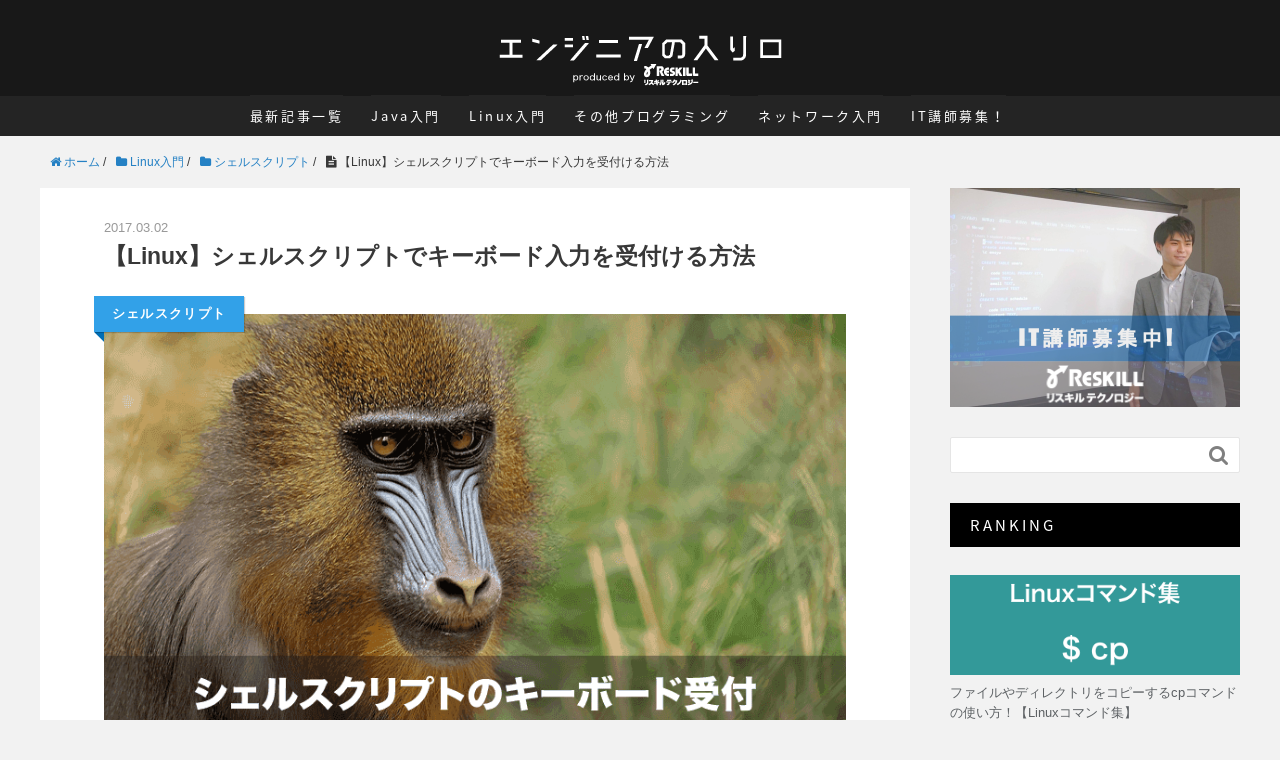

--- FILE ---
content_type: text/html; charset=UTF-8
request_url: https://eng-entrance.com/linux-shellscript-keyboard
body_size: 13936
content:
<!DOCTYPE HTML>
<html lang="ja">
<head prefix="og: http://ogp.me/ns# fb: http://ogp.me/ns/fb# article: http://ogp.me/ns/article#">
<meta charset="UTF-8">
<meta property="og:admins" content="1007014506032764">
<meta property="og:title" content="【Linux】シェルスクリプトでキーボード入力を受付ける方法">
<meta property="og:type" content="article">
<meta property="og:description" content="Linuxのシェルスクリプトでキーボードから入力を受け付ける必要があるときがある。 このページではその方法をサ [&amp;hellip;]">
<meta property="og:url" content="https://eng-entrance.com/linux-shellscript-keyboard">
<meta property="og:image" content="https://eng-entrance.com/wp-content/uploads/2016/09/shellscript-keyboard.png">
<meta property="og:locale" content="ja_JP">
<meta property="og:site_name" content="エンジニアの入り口">
<meta name="description" content="Linuxのシェルスクリプトでキーボードから入力を受け付ける必要があるときがある。 このページではその方法をサ [&hellip;]">
<meta name="keywords" content="キーボード入力 受付方">
<meta name="robots" content="index">
<meta name="twitter:card" content="summary">
<meta name="twitter:site" content="linuxacademy_go">
<meta name="viewport" content="width=device-width,initial-scale=1.0">
<title>【Linux】シェルスクリプトでキーボード入力を受付ける方法</title>
<link rel="dns-prefetch" href="//maxcdn.bootstrapcdn.com">
<link rel="dns-prefetch" href="//s.w.org">
<link rel="dns-prefetch" href="//maxcdn.bootstrapcdn.com/font-awesome/4.3.0/css/font-awesome.min.css?ver=5.2.21">
<link rel="dns-prefetch" href="//pagead2.googlesyndication.com">
<link href="https://plus.google.com/100730358193178581878" rel="publisher">
<link rel="alternate" type="application/rss+xml" title="エンジニアの入り口 &raquo; 【Linux】シェルスクリプトでキーボード入力を受付ける方法 のコメントのフィード" href="https://eng-entrance.com/linux-shellscript-keyboard/feed">
<link rel="alternate" type="application/json+oembed" href="https://eng-entrance.com/wp-json/oembed/1.0/embed?url=https%3A%2F%2Feng-entrance.com%2Flinux-shellscript-keyboard">
<link rel="alternate" type="text/xml+oembed" href="https://eng-entrance.com/wp-json/oembed/1.0/embed?url=https%3A%2F%2Feng-entrance.com%2Flinux-shellscript-keyboard&#038;format=xml">
<link rel="https://api.w.org/" href="https://eng-entrance.com/wp-json/">
<link rel="shortlink" href="https://eng-entrance.com/?p=2632">
<link rel="stylesheet" id="font-awesome-css" href="//maxcdn.bootstrapcdn.com/font-awesome/4.3.0/css/font-awesome.min.css?ver=5.2.21" type="text/css" media="all">
<link rel="stylesheet" type="text/css" href="https://eng-entrance.com/wp-content/cache/head-cleaner/css/862f32a206f3cef4363ebf2fd227b93e.css" media="all">
<link rel="stylesheet" id="crayon-css" href="https://eng-entrance.com/wp-content/plugins/crayon-syntax-highlighter/css/min/crayon.min.css?ver=_2.7.2_beta" type="text/css" media="all">
<link rel="stylesheet" id="crayon-theme-sublime-text-css" href="https://eng-entrance.com/wp-content/plugins/crayon-syntax-highlighter/themes/sublime-text/sublime-text.css?ver=_2.7.2_beta" type="text/css" media="all">
<link rel="stylesheet" id="crayon-theme-turnwall-css" href="https://eng-entrance.com/wp-content/plugins/crayon-syntax-highlighter/themes/turnwall/turnwall.css?ver=_2.7.2_beta" type="text/css" media="all">
<link rel="stylesheet" id="crayon-font-monaco-css" href="https://eng-entrance.com/wp-content/plugins/crayon-syntax-highlighter/fonts/monaco.css?ver=_2.7.2_beta" type="text/css" media="all">
<link rel="stylesheet" id="base-css-css" href="https://eng-entrance.com/wp-content/themes/xeory_base/base.css?ver=5.2.21" type="text/css" media="all">
<link rel="stylesheet" id="main-css-css" href="https://eng-entrance.com/wp-content/themes/xeory_base_child/style.css?ver=5.2.21" type="text/css" media="all">
<link rel="stylesheet" id="wp-block-library-css" href="https://eng-entrance.com/wp-includes/css/dist/block-library/style.min.css?ver=5.2.21" type="text/css" media="all">
<link rel="stylesheet" id="toc-screen-css" href="https://eng-entrance.com/wp-content/plugins/table-of-contents-plus/screen.min.css?ver=2106" type="text/css" media="all">
<script data-ad-client="ca-pub-3219185103854090" async src="https://pagead2.googlesyndication.com/pagead/js/adsbygoogle.js"></script>
<script type="text/javascript" src="https://eng-entrance.com/wp-content/cache/head-cleaner/js/0f0050766ad90313197b8bfa686a487f.js"></script>
<!--[if lt IE 9]><script src="https://oss.maxcdn.com/html5shiv/3.7.2/html5shiv.min.js"></script>
<![endif]-->

<!-- Google Tag Manager -->
<script>(function(w,d,s,l,i){w[l]=w[l]||[];w[l].push({'gtm.start':
new Date().getTime(),event:'gtm.js'});var f=d.getElementsByTagName(s)[0],
j=d.createElement(s),dl=l!='dataLayer'?'&l='+l:'';j.async=true;j.src=
'https://www.googletagmanager.com/gtm.js?id='+i+dl;f.parentNode.insertBefore(j,f);
})(window,document,'script','dataLayer','GTM-N5SWRDT6');</script>
<!-- End Google Tag Manager --><meta name="google-site-verification" content="dErAZuKWjO1KUvZFHBwOzgz5HlwPaOhfutfeHHtdIcI" /><script>
//ContactForm送信時にAnalyticsにデータを送る
document.addEventListener( 'wpcf7mailsent', function( event ) {
    ga('send', 'event', 'Contact Form', 'submit');
}, false );
</script>
	
	
<link rel="shortcut icon" href="https://eng-entrance.com/wp-content/themes/xeory_base/lib/images/icon.ico" type="image/x-icon" />
</head>

<body id="#top" class="post-template-default single single-post postid-2632 single-format-standard  default" itemschope="itemscope" itemtype="http://schema.org/WebPage">
<div class="wrapper">
<div class="fadeLayer"></div>


<header id="header" role="banner" itemscope="itemscope" itemtype="http://schema.org/WPHeader">
  <div class="wrap">
          <p id="logo" itemprop="headline">
        <a href="https://eng-entrance.com"><img src="https://eng-entrance.com/wp-content/uploads/2021/08/2021_header.png" alt="エンジニアの入り口" /></a>
      </p>


  </div>
</header>

<!-- start global nav  -->
<!---->
<nav id="gnav" role="navigation" itemscope="itemscope" itemtype="http://scheme.org/SiteNavigationElement">
  <div id="header-menu-tog"></div>
  <div class="wrap" id="gnav_menu">
  <ul id="gnav-ul" class="clearfix"><li class="articles"><a href="https://eng-entrance.com/articles">最新記事一覧</a></li>
<li class="java"><a href="https://eng-entrance.com/category/java">Java入門</a></li>
<li class="linux"><a href="https://eng-entrance.com/category/linux">Linux入門</a>
<ul class="sub-menu">
	<li class="linux"><a href="https://eng-entrance.com/category/linux">Linux入門</a></li>
	<li class="lpic"><a href="https://eng-entrance.com/category/lpic">LPIC・LinuC</a></li>
</ul>
</li>
<li><a href="#">その他プログラミング</a>
<ul class="sub-menu">
	<li class="programming"><a href="https://eng-entrance.com/category/programming">プログラミング入門</a></li>
	<li class="php"><a href="https://eng-entrance.com/category/php">PHP入門</a></li>
	<li class="ruby"><a href="https://eng-entrance.com/category/ruby">Ruby入門</a></li>
	<li class="javascript"><a href="https://eng-entrance.com/category/javascript">JavaScript入門</a></li>
	<li class="programmingschool"><a href="https://eng-entrance.com/category/programmingschool">プログラミングスクール</a></li>
	<li class="design"><a href="https://eng-entrance.com/category/design">Webデザイン</a></li>
</ul>
</li>
<li class="network"><a href="https://eng-entrance.com/category/network">ネットワーク入門</a>
<ul class="sub-menu">
	<li class="network"><a href="https://eng-entrance.com/category/network">ネットワーク入門</a></li>
	<li class="ccna"><a href="https://eng-entrance.com/category/ccna">CCNA</a></li>
</ul>
</li>
<li><a href="https://www.linuxacademy.ne.jp/instructor-recruitment">IT講師募集！</a></li>
</ul>    </div>
</nav>


<div id="content">

<div class="wrap">
  
    <ol class="breadcrumb clearfix"><li itemscope="itemscope" itemtype="http://data-vocabulary.org/Breadcrumb"><a href="https://eng-entrance.com" itemprop="url"><i class="fa fa-home"></i> <span itemprop="title">ホーム</span></a> / </li><li itemscope="itemscope" itemtype="http://data-vocabulary.org/Breadcrumb"><a href="https://eng-entrance.com/category/linux" itemprop="url"><i class="fa fa-folder"></i> <span itemprop="title">Linux入門</span></a> / </li><li itemscope="itemscope" itemtype="http://data-vocabulary.org/Breadcrumb"><a href="https://eng-entrance.com/category/linux/linux-shellscript" itemprop="url"><i class="fa fa-folder"></i> <span itemprop="title">シェルスクリプト</span></a> / </li><li><i class="fa fa-file-text"></i> 【Linux】シェルスクリプトでキーボード入力を受付ける方法</li></ol>  <div id="main" class="col-md-8" role="main" itemprop="mainContentOfPage" itemscope="itemscope" itemtype="http://schema.org/Blog">
    
    <div class="main-inner">
    
            
        <article id="post-2632" class="post-2632 post type-post status-publish format-standard has-post-thumbnail hentry category-linux-shellscript" itemscope="itemscope" itemtype="http://schema.org/BlogPosting">

      <header class="post-header">
        <div class="post-header-wrap">

	  <p class="post-date updated" itemprop="datePublished" datetime="2017.03.02">2017.03.02</p>
          <h1 class="post-title" itemprop="headline">【Linux】シェルスクリプトでキーボード入力を受付ける方法</h1>
          </ul>
        </div>
        <div class="post-thumbnail">
                    <img width="800" height="448" src="https://eng-entrance.com/wp-content/uploads/2016/09/shellscript-keyboard.png" class="attachment-full size-full wp-post-image" alt="シェルスクリプトのキーボード入力の受付方" srcset="https://eng-entrance.com/wp-content/uploads/2016/09/shellscript-keyboard.png 800w, https://eng-entrance.com/wp-content/uploads/2016/09/shellscript-keyboard-300x168.png 300w, https://eng-entrance.com/wp-content/uploads/2016/09/shellscript-keyboard-768x430.png 768w, https://eng-entrance.com/wp-content/uploads/2016/09/shellscript-keyboard-304x170.png 304w, https://eng-entrance.com/wp-content/uploads/2016/09/shellscript-keyboard-282x158.png 282w" sizes="(max-width: 800px) 100vw, 800px" />                    <div class="post-category tp linux-shellscript"><ul class="post-categories">
	<li><a href="https://eng-entrance.com/category/linux/linux-shellscript" rel="category tag">シェルスクリプト</a></li></ul></div>
        </div>
        <div class="post-header-meta">
            <!-- ソーシャルボタン -->
  <ul class="bzb-sns-btn ">
      <li class="bzb-facebook">
      <div class="fb-like"
        data-href="https://eng-entrance.com/linux-shellscript-keyboard"
        data-layout="button_count"
        data-action="like"
        data-show-faces="false"></div>
    </li>    <li class="bzb-googleplus">
      <div class="g-plusone" data-href="https%3A%2F%2Feng-entrance.com%2Flinux-shellscript-keyboard" ></div>
    </li>    <li class="bzb-hatena">
      <a href="http://b.hatena.ne.jp/entry/https%3A%2F%2Feng-entrance.com%2Flinux-shellscript-keyboard" class="hatena-bookmark-button" data-hatena-bookmark-title="【Linux】シェルスクリプトでキーボード入力を受付ける方法" data-hatena-bookmark-layout="standard" data-hatena-bookmark-lang="ja" title="このエントリーをはてなブックマークに追加"><img src="//b.hatena.ne.jp/images/entry-button/button-only@2x.png" alt="このエントリーをはてなブックマークに追加" width="20" height="20" style="border: none;" /></a><script type="text/javascript" src="//b.hatena.ne.jp/js/bookmark_button.js" charset="utf-8" async="async"></script>
    </li>    <li class="bzb-pocket">
      <a href="https://getpocket.com/save" class="pocket-btn" data-lang="ja" data-save-url="https%3A%2F%2Feng-entrance.com%2Flinux-shellscript-keyboard" data-pocket-count="horizontal" data-pocket-align="left" >Pocket</a><script type="text/javascript">!function(d,i){if(!d.getElementById(i)){var j=d.createElement("script");j.id=i;j.src="https://widgets.getpocket.com/v1/j/btn.js?v=1";var w=d.getElementById(i);d.body.appendChild(j);}}(document,"pocket-btn-js");</script>
    </li>
  </ul>
  <!-- /bzb-sns-btns -->        </div>
      </header>

      <section class="post-content" itemprop="text">
      
        <p>Linuxのシェルスクリプトでキーボードから入力を受け付ける必要があるときがある。</p>
<p>このページではその方法をサンプルのスクリプトともにご紹介した。参考にしてほしい。</p>
<p><span id="more-2632"></span></p>
<div id="toc_container" class="toc_white no_bullets"><p class="toc_title">目次</p><ul class="toc_list"><li><a href="#i"><span class="toc_number toc_depth_1">1</span> キーボードから入力を受け付ける</a><ul><li><a href="#i-2"><span class="toc_number toc_depth_2">1.1</span> キーボード入力を受け付けたいとき</a></li><li><a href="#i-3"><span class="toc_number toc_depth_2">1.2</span> 実際に使ってみよう</a></li><li><a href="#i-4"><span class="toc_number toc_depth_2">1.3</span> 複数の入力を受付ける</a></li><li><a href="#Bash"><span class="toc_number toc_depth_2">1.4</span> その他とBash固有オプション</a></li><li><a href="#-p"><span class="toc_number toc_depth_2">1.5</span> -pオプション実例</a></li><li><a href="#-t"><span class="toc_number toc_depth_2">1.6</span> -tオプション実例</a></li><li><a href="#i-5"><span class="toc_number toc_depth_2">1.7</span> とりあえず入力待ち</a></li></ul></li></ul></div>
<h2><span id="i">キーボードから入力を受け付ける</span></h2>
<h3><span id="i-2">キーボード入力を受け付けたいとき</span></h3>
<p>スクリプトを記述しているときにふと「ユーザのキーボードから入力を受付けてほしい」というときがあると思う。</p>
<p>例えば、ステージ環境から本番環境に移すときに、どの部分を移すかをキーボードで選択するなどだ。</p>
<p>その場合「read」を使用するとそれが実現できる。基本的にUnix Like Systemではコマンドは対話的でないほうが自動化において有利にはたらくことが多いが、実際にオペレートしてみると、「ここだけは一度確認をとらなければ」というシーン、もしくは単純に対話的であってほしい、ということもあるだろう。</p>
<p>そういった場合に、繰り返しの前や処理の分岐前などにユーザに確認や入力をもとめることができる。bashの場合タイムアウトなどの設定も可能となっている。</p>
<p>なおreadはシェルに内蔵されている「組み込みコマンド」である。そのため/usr/bin/の下にコマンドがあるわけではないので注意しよう。</p>
<h3><span id="i-3">実際に使ってみよう</span></h3>
<p>実際に試して見る。</p>
<h4>サンプルコード</h4>
<p><code>vi test-read.sh</code></p>
<p></p><!-- Crayon Syntax Highlighter v_2.7.2_beta -->

		<div id="crayon-697bce6bb9029201418878" class="crayon-syntax crayon-theme-sublime-text crayon-font-monaco crayon-os-mac print-yes notranslate" data-settings=" minimize scroll-mouseover" style=" margin-top: 12px; margin-bottom: 12px; font-size: 12px !important; line-height: 15px !important;">
		
			<div class="crayon-toolbar" data-settings=" mouseover overlay hide delay" style="font-size: 12px !important;height: 18px !important; line-height: 18px !important;"><span class="crayon-title"></span>
			<div class="crayon-tools" style="font-size: 12px !important;height: 18px !important; line-height: 18px !important;"><div class="crayon-button crayon-nums-button" title="Toggle Line Numbers"><div class="crayon-button-icon"></div></div><div class="crayon-button crayon-plain-button" title="Toggle Plain Code"><div class="crayon-button-icon"></div></div><div class="crayon-button crayon-wrap-button" title="Toggle Line Wrap"><div class="crayon-button-icon"></div></div><div class="crayon-button crayon-expand-button" title="Expand Code"><div class="crayon-button-icon"></div></div><div class="crayon-button crayon-copy-button" title="Copy"><div class="crayon-button-icon"></div></div><div class="crayon-button crayon-popup-button" title="Open Code In New Window"><div class="crayon-button-icon"></div></div><span class="crayon-language">Shell</span></div></div>
			<div class="crayon-info" style="min-height: 16.8px !important; line-height: 16.8px !important;"></div>
			<div class="crayon-plain-wrap"><textarea wrap="soft" class="crayon-plain print-no" data-settings="dblclick" readonly style="-moz-tab-size:4; -o-tab-size:4; -webkit-tab-size:4; tab-size:4; font-size: 12px !important; line-height: 15px !important;">
#!/usr/bin/bash
#プロンプトをechoを使って表示
echo -n INPUT_STR: 
#入力を受付、その入力を「str」に代入
read str 
#結果を表示
echo $str</textarea></div>
			<div class="crayon-main" style="">
				<table class="crayon-table">
					<tr class="crayon-row">
				<td class="crayon-nums " data-settings="show">
					<div class="crayon-nums-content" style="font-size: 12px !important; line-height: 15px !important;"><div class="crayon-num" data-line="crayon-697bce6bb9029201418878-1">1</div><div class="crayon-num crayon-striped-num" data-line="crayon-697bce6bb9029201418878-2">2</div><div class="crayon-num" data-line="crayon-697bce6bb9029201418878-3">3</div><div class="crayon-num crayon-striped-num" data-line="crayon-697bce6bb9029201418878-4">4</div><div class="crayon-num" data-line="crayon-697bce6bb9029201418878-5">5</div><div class="crayon-num crayon-striped-num" data-line="crayon-697bce6bb9029201418878-6">6</div><div class="crayon-num" data-line="crayon-697bce6bb9029201418878-7">7</div></div>
				</td>
						<td class="crayon-code"><div class="crayon-pre" style="font-size: 12px !important; line-height: 15px !important; -moz-tab-size:4; -o-tab-size:4; -webkit-tab-size:4; tab-size:4;"><div class="crayon-line" id="crayon-697bce6bb9029201418878-1"><span class="crayon-p">#!/usr/bin/bash</span></div><div class="crayon-line crayon-striped-line" id="crayon-697bce6bb9029201418878-2"><span class="crayon-c">#プロンプトをechoを使って表示</span></div><div class="crayon-line" id="crayon-697bce6bb9029201418878-3"><span class="crayon-r">echo</span><span class="crayon-h"> </span><span class="crayon-o">-</span><span class="crayon-i">n</span><span class="crayon-h"> </span><span class="crayon-v">INPUT_STR</span><span class="crayon-o">:</span><span class="crayon-h"> </span></div><div class="crayon-line crayon-striped-line" id="crayon-697bce6bb9029201418878-4"><span class="crayon-c">#入力を受付、その入力を「str」に代入</span></div><div class="crayon-line" id="crayon-697bce6bb9029201418878-5"><span class="crayon-r">read</span><span class="crayon-h"> </span><span class="crayon-v">str</span><span class="crayon-h"> </span></div><div class="crayon-line crayon-striped-line" id="crayon-697bce6bb9029201418878-6"><span class="crayon-c">#結果を表示</span></div><div class="crayon-line" id="crayon-697bce6bb9029201418878-7"><span class="crayon-r">echo</span><span class="crayon-h"> </span><span class="crayon-v">$str</span></div></div></td>
					</tr>
				</table>
			</div>
		</div>
<!-- [Format Time: 0.0002 seconds] -->
<p></p>
<h4>出力結果</h4>
<p></p><!-- Crayon Syntax Highlighter v_2.7.2_beta -->

		<div id="crayon-697bce6bb9031646973404" class="crayon-syntax crayon-theme-turnwall crayon-font-monaco crayon-os-mac print-yes notranslate" data-settings=" minimize scroll-mouseover" style=" margin-top: 12px; margin-bottom: 12px; font-size: 12px !important; line-height: 15px !important;">
		
			<div class="crayon-toolbar" data-settings=" mouseover overlay hide delay" style="font-size: 12px !important;height: 18px !important; line-height: 18px !important;"><span class="crayon-title"></span>
			<div class="crayon-tools" style="font-size: 12px !important;height: 18px !important; line-height: 18px !important;"><div class="crayon-button crayon-nums-button" title="Toggle Line Numbers"><div class="crayon-button-icon"></div></div><div class="crayon-button crayon-plain-button" title="Toggle Plain Code"><div class="crayon-button-icon"></div></div><div class="crayon-button crayon-wrap-button" title="Toggle Line Wrap"><div class="crayon-button-icon"></div></div><div class="crayon-button crayon-expand-button" title="Expand Code"><div class="crayon-button-icon"></div></div><div class="crayon-button crayon-copy-button" title="Copy"><div class="crayon-button-icon"></div></div><div class="crayon-button crayon-popup-button" title="Open Code In New Window"><div class="crayon-button-icon"></div></div></div></div>
			<div class="crayon-info" style="min-height: 16.8px !important; line-height: 16.8px !important;"></div>
			<div class="crayon-plain-wrap"><textarea wrap="soft" class="crayon-plain print-no" data-settings="dblclick" readonly style="-moz-tab-size:4; -o-tab-size:4; -webkit-tab-size:4; tab-size:4; font-size: 12px !important; line-height: 15px !important;">
INPUT_STR:abcd
abcd</textarea></div>
			<div class="crayon-main" style="">
				<table class="crayon-table">
					<tr class="crayon-row">
				<td class="crayon-nums " data-settings="show">
					<div class="crayon-nums-content" style="font-size: 12px !important; line-height: 15px !important;"><div class="crayon-num" data-line="crayon-697bce6bb9031646973404-1">1</div><div class="crayon-num crayon-striped-num" data-line="crayon-697bce6bb9031646973404-2">2</div></div>
				</td>
						<td class="crayon-code"><div class="crayon-pre" style="font-size: 12px !important; line-height: 15px !important; -moz-tab-size:4; -o-tab-size:4; -webkit-tab-size:4; tab-size:4;"><div class="crayon-line" id="crayon-697bce6bb9031646973404-1">INPUT_STR:abcd</div><div class="crayon-line crayon-striped-line" id="crayon-697bce6bb9031646973404-2">abcd</div></div></td>
					</tr>
				</table>
			</div>
		</div>
<!-- [Format Time: 0.0000 seconds] -->
<p></p>
<p><img class="border wp-image-2635 size-full alignleft" src="https://eng-entrance.com/wp-content/uploads/2016/09/test-read.png" alt="test read" width="1024" height="192" srcset="https://eng-entrance.com/wp-content/uploads/2016/09/test-read.png 1024w, https://eng-entrance.com/wp-content/uploads/2016/09/test-read-300x56.png 300w, https://eng-entrance.com/wp-content/uploads/2016/09/test-read-768x144.png 768w, https://eng-entrance.com/wp-content/uploads/2016/09/test-read-304x57.png 304w, https://eng-entrance.com/wp-content/uploads/2016/09/test-read-282x53.png 282w" sizes="(max-width: 1024px) 100vw, 1024px" />極限までシンプルにした例となったが、これで標準入力から入力を受取、変数へ代入することができるようになった。これから先変数を自由に扱い処理してゆくことになる。</p>
<p>まだ説明していない変数というものがあるが、今は「str」が変数という器で先頭に「$」がつくと参照できるという認識で問題ない。</p>
<h3><span id="i-4">複数の入力を受付ける</span></h3>
<p>また複数の変数を同時に受け取ることも可能となっている。</p>
<p><code>サンプルコード</code></p>
<p><code>vi test-read-ver2.sh</code></p>
<p></p><!-- Crayon Syntax Highlighter v_2.7.2_beta -->

		<div id="crayon-697bce6bb9033022376343" class="crayon-syntax crayon-theme-sublime-text crayon-font-monaco crayon-os-mac print-yes notranslate" data-settings=" minimize scroll-mouseover" style=" margin-top: 12px; margin-bottom: 12px; font-size: 12px !important; line-height: 15px !important;">
		
			<div class="crayon-toolbar" data-settings=" mouseover overlay hide delay" style="font-size: 12px !important;height: 18px !important; line-height: 18px !important;"><span class="crayon-title"></span>
			<div class="crayon-tools" style="font-size: 12px !important;height: 18px !important; line-height: 18px !important;"><div class="crayon-button crayon-nums-button" title="Toggle Line Numbers"><div class="crayon-button-icon"></div></div><div class="crayon-button crayon-plain-button" title="Toggle Plain Code"><div class="crayon-button-icon"></div></div><div class="crayon-button crayon-wrap-button" title="Toggle Line Wrap"><div class="crayon-button-icon"></div></div><div class="crayon-button crayon-expand-button" title="Expand Code"><div class="crayon-button-icon"></div></div><div class="crayon-button crayon-copy-button" title="Copy"><div class="crayon-button-icon"></div></div><div class="crayon-button crayon-popup-button" title="Open Code In New Window"><div class="crayon-button-icon"></div></div><span class="crayon-language">Shell</span></div></div>
			<div class="crayon-info" style="min-height: 16.8px !important; line-height: 16.8px !important;"></div>
			<div class="crayon-plain-wrap"><textarea wrap="soft" class="crayon-plain print-no" data-settings="dblclick" readonly style="-moz-tab-size:4; -o-tab-size:4; -webkit-tab-size:4; tab-size:4; font-size: 12px !important; line-height: 15px !important;">
#!/usr/bin/bash
echo -n INPUT_STR: 
#一度に複数の変数へ入力、スペースで区切る
read str1 str2 str3 
#結果を表示する。
echo $str1 $str2 $str3</textarea></div>
			<div class="crayon-main" style="">
				<table class="crayon-table">
					<tr class="crayon-row">
				<td class="crayon-nums " data-settings="show">
					<div class="crayon-nums-content" style="font-size: 12px !important; line-height: 15px !important;"><div class="crayon-num" data-line="crayon-697bce6bb9033022376343-1">1</div><div class="crayon-num crayon-striped-num" data-line="crayon-697bce6bb9033022376343-2">2</div><div class="crayon-num" data-line="crayon-697bce6bb9033022376343-3">3</div><div class="crayon-num crayon-striped-num" data-line="crayon-697bce6bb9033022376343-4">4</div><div class="crayon-num" data-line="crayon-697bce6bb9033022376343-5">5</div><div class="crayon-num crayon-striped-num" data-line="crayon-697bce6bb9033022376343-6">6</div></div>
				</td>
						<td class="crayon-code"><div class="crayon-pre" style="font-size: 12px !important; line-height: 15px !important; -moz-tab-size:4; -o-tab-size:4; -webkit-tab-size:4; tab-size:4;"><div class="crayon-line" id="crayon-697bce6bb9033022376343-1"><span class="crayon-p">#!/usr/bin/bash</span></div><div class="crayon-line crayon-striped-line" id="crayon-697bce6bb9033022376343-2"><span class="crayon-r">echo</span><span class="crayon-h"> </span><span class="crayon-o">-</span><span class="crayon-i">n</span><span class="crayon-h"> </span><span class="crayon-v">INPUT_STR</span><span class="crayon-o">:</span><span class="crayon-h"> </span></div><div class="crayon-line" id="crayon-697bce6bb9033022376343-3"><span class="crayon-c">#一度に複数の変数へ入力、スペースで区切る</span></div><div class="crayon-line crayon-striped-line" id="crayon-697bce6bb9033022376343-4"><span class="crayon-r">read</span><span class="crayon-h"> </span><span class="crayon-e">str1 </span><span class="crayon-e">str2 </span><span class="crayon-v">str3</span><span class="crayon-h"> </span></div><div class="crayon-line" id="crayon-697bce6bb9033022376343-5"><span class="crayon-c">#結果を表示する。</span></div><div class="crayon-line crayon-striped-line" id="crayon-697bce6bb9033022376343-6"><span class="crayon-r">echo</span><span class="crayon-h"> </span><span class="crayon-v">$str1</span><span class="crayon-h"> </span><span class="crayon-v">$str2</span><span class="crayon-h"> </span><span class="crayon-v">$str3</span></div></div></td>
					</tr>
				</table>
			</div>
		</div>
<!-- [Format Time: 0.0002 seconds] -->
<p></p>
<h4>出力結果</h4>
<p><img class="border alignnone wp-image-2637 size-full" src="https://eng-entrance.com/wp-content/uploads/2016/09/test-read-ver2-1.png" alt="test read-ver2" width="1024" height="197" srcset="https://eng-entrance.com/wp-content/uploads/2016/09/test-read-ver2-1.png 1024w, https://eng-entrance.com/wp-content/uploads/2016/09/test-read-ver2-1-300x58.png 300w, https://eng-entrance.com/wp-content/uploads/2016/09/test-read-ver2-1-768x148.png 768w, https://eng-entrance.com/wp-content/uploads/2016/09/test-read-ver2-1-304x58.png 304w, https://eng-entrance.com/wp-content/uploads/2016/09/test-read-ver2-1-282x54.png 282w" sizes="(max-width: 1024px) 100vw, 1024px" /></p>
<h3><span id="Bash">その他とBash固有オプション</span></h3>
<p>その他readはwhileと組み合わせて使用することが多い、このwhileは繰り返しの制御文でreadと組み合わせると一行ずつファイルの内容を読み込むことができる。</p>
<p>このとき「\」（バックスラッシュ）は特殊文字として扱われるため処理がうまくいかないときがある「\」を無視したい場合「-r」オプションを使用することで「\」も通常の文字列として処理される。</p>
<p>ほかにもBash固有のオプションとして幾つかオプションが存在している</p>
<ul>
<li>-p プロンプトを表示する</li>
<li>-t タイムアウトを設定する。</li>
</ul>
<h3><span id="-p">-pオプション実例</span></h3>
<p>「-p」オプションを指定することにより、事前にechoコマンドをはさむ必要がなくなる。</p>
<h4>サンプルコード</h4>
<p><code>vi test-read-ver3.sh</code></p>
<p></p><!-- Crayon Syntax Highlighter v_2.7.2_beta -->

		<div id="crayon-697bce6bb9035506232790" class="crayon-syntax crayon-theme-sublime-text crayon-font-monaco crayon-os-mac print-yes notranslate" data-settings=" minimize scroll-mouseover" style=" margin-top: 12px; margin-bottom: 12px; font-size: 12px !important; line-height: 15px !important;">
		
			<div class="crayon-toolbar" data-settings=" mouseover overlay hide delay" style="font-size: 12px !important;height: 18px !important; line-height: 18px !important;"><span class="crayon-title"></span>
			<div class="crayon-tools" style="font-size: 12px !important;height: 18px !important; line-height: 18px !important;"><div class="crayon-button crayon-nums-button" title="Toggle Line Numbers"><div class="crayon-button-icon"></div></div><div class="crayon-button crayon-plain-button" title="Toggle Plain Code"><div class="crayon-button-icon"></div></div><div class="crayon-button crayon-wrap-button" title="Toggle Line Wrap"><div class="crayon-button-icon"></div></div><div class="crayon-button crayon-expand-button" title="Expand Code"><div class="crayon-button-icon"></div></div><div class="crayon-button crayon-copy-button" title="Copy"><div class="crayon-button-icon"></div></div><div class="crayon-button crayon-popup-button" title="Open Code In New Window"><div class="crayon-button-icon"></div></div></div></div>
			<div class="crayon-info" style="min-height: 16.8px !important; line-height: 16.8px !important;"></div>
			<div class="crayon-plain-wrap"><textarea wrap="soft" class="crayon-plain print-no" data-settings="dblclick" readonly style="-moz-tab-size:4; -o-tab-size:4; -webkit-tab-size:4; tab-size:4; font-size: 12px !important; line-height: 15px !important;">
#!/usr/bin/bash
# -pでプロンプトを表示してくれる
read -p "INPUT:" str1 str2 str3 
echo $str1 $str2 $str3</textarea></div>
			<div class="crayon-main" style="">
				<table class="crayon-table">
					<tr class="crayon-row">
				<td class="crayon-nums " data-settings="show">
					<div class="crayon-nums-content" style="font-size: 12px !important; line-height: 15px !important;"><div class="crayon-num" data-line="crayon-697bce6bb9035506232790-1">1</div><div class="crayon-num crayon-striped-num" data-line="crayon-697bce6bb9035506232790-2">2</div><div class="crayon-num" data-line="crayon-697bce6bb9035506232790-3">3</div><div class="crayon-num crayon-striped-num" data-line="crayon-697bce6bb9035506232790-4">4</div></div>
				</td>
						<td class="crayon-code"><div class="crayon-pre" style="font-size: 12px !important; line-height: 15px !important; -moz-tab-size:4; -o-tab-size:4; -webkit-tab-size:4; tab-size:4;"><div class="crayon-line" id="crayon-697bce6bb9035506232790-1"><span class="crayon-p">#!/usr/bin/bash</span></div><div class="crayon-line crayon-striped-line" id="crayon-697bce6bb9035506232790-2"><span class="crayon-p"># -pでプロンプトを表示してくれる</span></div><div class="crayon-line" id="crayon-697bce6bb9035506232790-3"><span class="crayon-v">read</span><span class="crayon-h"> </span><span class="crayon-o">-</span><span class="crayon-i">p</span><span class="crayon-h"> </span><span class="crayon-s">"INPUT:"</span><span class="crayon-h"> </span><span class="crayon-e">str1 </span><span class="crayon-e">str2 </span><span class="crayon-e">str3 </span></div><div class="crayon-line crayon-striped-line" id="crayon-697bce6bb9035506232790-4"><span class="crayon-i">echo</span><span class="crayon-h"> </span><span class="crayon-sy">$</span><span class="crayon-i">str1</span><span class="crayon-h"> </span><span class="crayon-sy">$</span><span class="crayon-i">str2</span><span class="crayon-h"> </span><span class="crayon-sy">$</span><span class="crayon-v">str3</span></div></div></td>
					</tr>
				</table>
			</div>
		</div>
<!-- [Format Time: 0.0002 seconds] -->
<p></p>
<h4>出力結果</h4>
<p><img class="border wp-image-2636 size-full alignnone" src="https://eng-entrance.com/wp-content/uploads/2016/09/test-read-ver3.png" alt="test read-ver3" width="1024" height="199" srcset="https://eng-entrance.com/wp-content/uploads/2016/09/test-read-ver3.png 1024w, https://eng-entrance.com/wp-content/uploads/2016/09/test-read-ver3-300x58.png 300w, https://eng-entrance.com/wp-content/uploads/2016/09/test-read-ver3-768x149.png 768w, https://eng-entrance.com/wp-content/uploads/2016/09/test-read-ver3-304x59.png 304w, https://eng-entrance.com/wp-content/uploads/2016/09/test-read-ver3-282x55.png 282w" sizes="(max-width: 1024px) 100vw, 1024px" /></p>
<h3><span id="-t">-tオプション実例</span></h3>
<p>「-t」 オプションでタイムアウトを指定すると指定した時間だけ入力を受け付けてくれる。</p>
<h4>サンプルコード</h4>
<p><code>vi test-read-ver4.sh</code></p>
<p></p><!-- Crayon Syntax Highlighter v_2.7.2_beta -->

		<div id="crayon-697bce6bb9037562155504" class="crayon-syntax crayon-theme-sublime-text crayon-font-monaco crayon-os-mac print-yes notranslate" data-settings=" minimize scroll-mouseover" style=" margin-top: 12px; margin-bottom: 12px; font-size: 12px !important; line-height: 15px !important;">
		
			<div class="crayon-toolbar" data-settings=" mouseover overlay hide delay" style="font-size: 12px !important;height: 18px !important; line-height: 18px !important;"><span class="crayon-title"></span>
			<div class="crayon-tools" style="font-size: 12px !important;height: 18px !important; line-height: 18px !important;"><div class="crayon-button crayon-nums-button" title="Toggle Line Numbers"><div class="crayon-button-icon"></div></div><div class="crayon-button crayon-plain-button" title="Toggle Plain Code"><div class="crayon-button-icon"></div></div><div class="crayon-button crayon-wrap-button" title="Toggle Line Wrap"><div class="crayon-button-icon"></div></div><div class="crayon-button crayon-expand-button" title="Expand Code"><div class="crayon-button-icon"></div></div><div class="crayon-button crayon-copy-button" title="Copy"><div class="crayon-button-icon"></div></div><div class="crayon-button crayon-popup-button" title="Open Code In New Window"><div class="crayon-button-icon"></div></div><span class="crayon-language">Shell</span></div></div>
			<div class="crayon-info" style="min-height: 16.8px !important; line-height: 16.8px !important;"></div>
			<div class="crayon-plain-wrap"><textarea wrap="soft" class="crayon-plain print-no" data-settings="dblclick" readonly style="-moz-tab-size:4; -o-tab-size:4; -webkit-tab-size:4; tab-size:4; font-size: 12px !important; line-height: 15px !important;">
#!/usr/bin/bash
#10秒間入力を受付ける。
read -t 10 -p "INPUT:" str1 str2 str3 
echo $str1 $str2 $str3</textarea></div>
			<div class="crayon-main" style="">
				<table class="crayon-table">
					<tr class="crayon-row">
				<td class="crayon-nums " data-settings="show">
					<div class="crayon-nums-content" style="font-size: 12px !important; line-height: 15px !important;"><div class="crayon-num" data-line="crayon-697bce6bb9037562155504-1">1</div><div class="crayon-num crayon-striped-num" data-line="crayon-697bce6bb9037562155504-2">2</div><div class="crayon-num" data-line="crayon-697bce6bb9037562155504-3">3</div><div class="crayon-num crayon-striped-num" data-line="crayon-697bce6bb9037562155504-4">4</div></div>
				</td>
						<td class="crayon-code"><div class="crayon-pre" style="font-size: 12px !important; line-height: 15px !important; -moz-tab-size:4; -o-tab-size:4; -webkit-tab-size:4; tab-size:4;"><div class="crayon-line" id="crayon-697bce6bb9037562155504-1"><span class="crayon-p">#!/usr/bin/bash</span></div><div class="crayon-line crayon-striped-line" id="crayon-697bce6bb9037562155504-2"><span class="crayon-c">#10秒間入力を受付ける。</span></div><div class="crayon-line" id="crayon-697bce6bb9037562155504-3"><span class="crayon-r">read</span><span class="crayon-h"> </span><span class="crayon-o">-</span><span class="crayon-i">t</span><span class="crayon-h"> </span><span class="crayon-cn">10</span><span class="crayon-h"> </span><span class="crayon-o">-</span><span class="crayon-i">p</span><span class="crayon-h"> </span><span class="crayon-s">"INPUT:"</span><span class="crayon-h"> </span><span class="crayon-e">str1 </span><span class="crayon-e">str2 </span><span class="crayon-e">str3 </span></div><div class="crayon-line crayon-striped-line" id="crayon-697bce6bb9037562155504-4"><span class="crayon-r">echo</span><span class="crayon-h"> </span><span class="crayon-v">$str1</span><span class="crayon-h"> </span><span class="crayon-v">$str2</span><span class="crayon-h"> </span><span class="crayon-v">$str3</span></div></div></td>
					</tr>
				</table>
			</div>
		</div>
<!-- [Format Time: 0.0002 seconds] -->
<p></p>
<h4>出力結果</h4>
<p></p><!-- Crayon Syntax Highlighter v_2.7.2_beta -->

		<div id="crayon-697bce6bb9039655206432" class="crayon-syntax crayon-theme-turnwall crayon-font-monaco crayon-os-mac print-yes notranslate" data-settings=" minimize scroll-mouseover" style=" margin-top: 12px; margin-bottom: 12px; font-size: 12px !important; line-height: 15px !important;">
		
			<div class="crayon-toolbar" data-settings=" mouseover overlay hide delay" style="font-size: 12px !important;height: 18px !important; line-height: 18px !important;"><span class="crayon-title"></span>
			<div class="crayon-tools" style="font-size: 12px !important;height: 18px !important; line-height: 18px !important;"><div class="crayon-button crayon-nums-button" title="Toggle Line Numbers"><div class="crayon-button-icon"></div></div><div class="crayon-button crayon-plain-button" title="Toggle Plain Code"><div class="crayon-button-icon"></div></div><div class="crayon-button crayon-wrap-button" title="Toggle Line Wrap"><div class="crayon-button-icon"></div></div><div class="crayon-button crayon-expand-button" title="Expand Code"><div class="crayon-button-icon"></div></div><div class="crayon-button crayon-copy-button" title="Copy"><div class="crayon-button-icon"></div></div><div class="crayon-button crayon-popup-button" title="Open Code In New Window"><div class="crayon-button-icon"></div></div></div></div>
			<div class="crayon-info" style="min-height: 16.8px !important; line-height: 16.8px !important;"></div>
			<div class="crayon-plain-wrap"><textarea wrap="soft" class="crayon-plain print-no" data-settings="dblclick" readonly style="-moz-tab-size:4; -o-tab-size:4; -webkit-tab-size:4; tab-size:4; font-size: 12px !important; line-height: 15px !important;">
INPUT: aaa bbb ccc
aaa bbb ccc</textarea></div>
			<div class="crayon-main" style="">
				<table class="crayon-table">
					<tr class="crayon-row">
				<td class="crayon-nums " data-settings="show">
					<div class="crayon-nums-content" style="font-size: 12px !important; line-height: 15px !important;"><div class="crayon-num" data-line="crayon-697bce6bb9039655206432-1">1</div><div class="crayon-num crayon-striped-num" data-line="crayon-697bce6bb9039655206432-2">2</div></div>
				</td>
						<td class="crayon-code"><div class="crayon-pre" style="font-size: 12px !important; line-height: 15px !important; -moz-tab-size:4; -o-tab-size:4; -webkit-tab-size:4; tab-size:4;"><div class="crayon-line" id="crayon-697bce6bb9039655206432-1">INPUT: aaa bbb ccc</div><div class="crayon-line crayon-striped-line" id="crayon-697bce6bb9039655206432-2">aaa bbb ccc</div></div></td>
					</tr>
				</table>
			</div>
		</div>
<!-- [Format Time: 0.0000 seconds] -->
<p></p>
<p><img class="border alignnone wp-image-2640 size-full" src="https://eng-entrance.com/wp-content/uploads/2016/09/test-read-ver4.png" alt="test-read-ver4" width="1024" height="233" srcset="https://eng-entrance.com/wp-content/uploads/2016/09/test-read-ver4.png 1024w, https://eng-entrance.com/wp-content/uploads/2016/09/test-read-ver4-300x68.png 300w, https://eng-entrance.com/wp-content/uploads/2016/09/test-read-ver4-768x175.png 768w, https://eng-entrance.com/wp-content/uploads/2016/09/test-read-ver4-304x69.png 304w, https://eng-entrance.com/wp-content/uploads/2016/09/test-read-ver4-282x64.png 282w" sizes="(max-width: 1024px) 100vw, 1024px" /></p>
<p>10秒間の間入力を受け付けてくれる、何も入力されなかった場合、そのままプロンプトが返ってくる。</p>
<h3><span id="i-5">とりあえず入力待ち</span></h3>
<p>またreadはとりあえず処理をとめてEnter入力待ちをしたいときも有用である。</p>
<h4>サンプルコード</h4>
<p><code>vi test-read-ver5.sh</code></p>
<p></p><!-- Crayon Syntax Highlighter v_2.7.2_beta -->

		<div id="crayon-697bce6bb903b134098092" class="crayon-syntax crayon-theme-sublime-text crayon-font-monaco crayon-os-mac print-yes notranslate" data-settings=" minimize scroll-mouseover" style=" margin-top: 12px; margin-bottom: 12px; font-size: 12px !important; line-height: 15px !important;">
		
			<div class="crayon-toolbar" data-settings=" mouseover overlay hide delay" style="font-size: 12px !important;height: 18px !important; line-height: 18px !important;"><span class="crayon-title"></span>
			<div class="crayon-tools" style="font-size: 12px !important;height: 18px !important; line-height: 18px !important;"><div class="crayon-button crayon-nums-button" title="Toggle Line Numbers"><div class="crayon-button-icon"></div></div><div class="crayon-button crayon-plain-button" title="Toggle Plain Code"><div class="crayon-button-icon"></div></div><div class="crayon-button crayon-wrap-button" title="Toggle Line Wrap"><div class="crayon-button-icon"></div></div><div class="crayon-button crayon-expand-button" title="Expand Code"><div class="crayon-button-icon"></div></div><div class="crayon-button crayon-copy-button" title="Copy"><div class="crayon-button-icon"></div></div><div class="crayon-button crayon-popup-button" title="Open Code In New Window"><div class="crayon-button-icon"></div></div><span class="crayon-language">Shell</span></div></div>
			<div class="crayon-info" style="min-height: 16.8px !important; line-height: 16.8px !important;"></div>
			<div class="crayon-plain-wrap"><textarea wrap="soft" class="crayon-plain print-no" data-settings="dblclick" readonly style="-moz-tab-size:4; -o-tab-size:4; -webkit-tab-size:4; tab-size:4; font-size: 12px !important; line-height: 15px !important;">
#!/usr/bin/bash
read -p "入力待ち Enterを押してください&gt;"
echo enter1
read -p "入力待ち Enterを押してください&gt;"
echo enter2
read -p "入力待ち Enterを押してください&gt;"
echo enter3</textarea></div>
			<div class="crayon-main" style="">
				<table class="crayon-table">
					<tr class="crayon-row">
				<td class="crayon-nums " data-settings="show">
					<div class="crayon-nums-content" style="font-size: 12px !important; line-height: 15px !important;"><div class="crayon-num" data-line="crayon-697bce6bb903b134098092-1">1</div><div class="crayon-num crayon-striped-num" data-line="crayon-697bce6bb903b134098092-2">2</div><div class="crayon-num" data-line="crayon-697bce6bb903b134098092-3">3</div><div class="crayon-num crayon-striped-num" data-line="crayon-697bce6bb903b134098092-4">4</div><div class="crayon-num" data-line="crayon-697bce6bb903b134098092-5">5</div><div class="crayon-num crayon-striped-num" data-line="crayon-697bce6bb903b134098092-6">6</div><div class="crayon-num" data-line="crayon-697bce6bb903b134098092-7">7</div></div>
				</td>
						<td class="crayon-code"><div class="crayon-pre" style="font-size: 12px !important; line-height: 15px !important; -moz-tab-size:4; -o-tab-size:4; -webkit-tab-size:4; tab-size:4;"><div class="crayon-line" id="crayon-697bce6bb903b134098092-1"><span class="crayon-p">#!/usr/bin/bash</span></div><div class="crayon-line crayon-striped-line" id="crayon-697bce6bb903b134098092-2"><span class="crayon-r">read</span><span class="crayon-h"> </span><span class="crayon-o">-</span><span class="crayon-i">p</span><span class="crayon-h"> </span><span class="crayon-s">"入力待ち Enterを押してください&gt;"</span></div><div class="crayon-line" id="crayon-697bce6bb903b134098092-3"><span class="crayon-r">echo</span><span class="crayon-h"> </span><span class="crayon-e">enter1</span></div><div class="crayon-line crayon-striped-line" id="crayon-697bce6bb903b134098092-4"><span class="crayon-r">read</span><span class="crayon-h"> </span><span class="crayon-o">-</span><span class="crayon-i">p</span><span class="crayon-h"> </span><span class="crayon-s">"入力待ち Enterを押してください&gt;"</span></div><div class="crayon-line" id="crayon-697bce6bb903b134098092-5"><span class="crayon-r">echo</span><span class="crayon-h"> </span><span class="crayon-e">enter2</span></div><div class="crayon-line crayon-striped-line" id="crayon-697bce6bb903b134098092-6"><span class="crayon-r">read</span><span class="crayon-h"> </span><span class="crayon-o">-</span><span class="crayon-i">p</span><span class="crayon-h"> </span><span class="crayon-s">"入力待ち Enterを押してください&gt;"</span></div><div class="crayon-line" id="crayon-697bce6bb903b134098092-7"><span class="crayon-r">echo</span><span class="crayon-h"> </span><span class="crayon-v">enter3</span></div></div></td>
					</tr>
				</table>
			</div>
		</div>
<!-- [Format Time: 0.0002 seconds] -->
<p></p>
<h4>出力結果</h4>
<p></p><!-- Crayon Syntax Highlighter v_2.7.2_beta -->

		<div id="crayon-697bce6bb903d881013997" class="crayon-syntax crayon-theme-turnwall crayon-font-monaco crayon-os-mac print-yes notranslate" data-settings=" minimize scroll-mouseover" style=" margin-top: 12px; margin-bottom: 12px; font-size: 12px !important; line-height: 15px !important;">
		
			<div class="crayon-toolbar" data-settings=" mouseover overlay hide delay" style="font-size: 12px !important;height: 18px !important; line-height: 18px !important;"><span class="crayon-title"></span>
			<div class="crayon-tools" style="font-size: 12px !important;height: 18px !important; line-height: 18px !important;"><div class="crayon-button crayon-nums-button" title="Toggle Line Numbers"><div class="crayon-button-icon"></div></div><div class="crayon-button crayon-plain-button" title="Toggle Plain Code"><div class="crayon-button-icon"></div></div><div class="crayon-button crayon-wrap-button" title="Toggle Line Wrap"><div class="crayon-button-icon"></div></div><div class="crayon-button crayon-expand-button" title="Expand Code"><div class="crayon-button-icon"></div></div><div class="crayon-button crayon-copy-button" title="Copy"><div class="crayon-button-icon"></div></div><div class="crayon-button crayon-popup-button" title="Open Code In New Window"><div class="crayon-button-icon"></div></div><span class="crayon-language">Shell</span></div></div>
			<div class="crayon-info" style="min-height: 16.8px !important; line-height: 16.8px !important;"></div>
			<div class="crayon-plain-wrap"><textarea wrap="soft" class="crayon-plain print-no" data-settings="dblclick" readonly style="-moz-tab-size:4; -o-tab-size:4; -webkit-tab-size:4; tab-size:4; font-size: 12px !important; line-height: 15px !important;">
入力待ち Enterを押してください&gt;
enter1
入力待ち Enterを押してください&gt;
enter2
入力待ち Enterを押してください
enter3</textarea></div>
			<div class="crayon-main" style="">
				<table class="crayon-table">
					<tr class="crayon-row">
				<td class="crayon-nums " data-settings="show">
					<div class="crayon-nums-content" style="font-size: 12px !important; line-height: 15px !important;"><div class="crayon-num" data-line="crayon-697bce6bb903d881013997-1">1</div><div class="crayon-num crayon-striped-num" data-line="crayon-697bce6bb903d881013997-2">2</div><div class="crayon-num" data-line="crayon-697bce6bb903d881013997-3">3</div><div class="crayon-num crayon-striped-num" data-line="crayon-697bce6bb903d881013997-4">4</div><div class="crayon-num" data-line="crayon-697bce6bb903d881013997-5">5</div><div class="crayon-num crayon-striped-num" data-line="crayon-697bce6bb903d881013997-6">6</div></div>
				</td>
						<td class="crayon-code"><div class="crayon-pre" style="font-size: 12px !important; line-height: 15px !important; -moz-tab-size:4; -o-tab-size:4; -webkit-tab-size:4; tab-size:4;"><div class="crayon-line" id="crayon-697bce6bb903d881013997-1">入力待ち Enterを押してください&gt;</div><div class="crayon-line crayon-striped-line" id="crayon-697bce6bb903d881013997-2">enter1</div><div class="crayon-line" id="crayon-697bce6bb903d881013997-3">入力待ち Enterを押してください&gt;</div><div class="crayon-line crayon-striped-line" id="crayon-697bce6bb903d881013997-4">enter2</div><div class="crayon-line" id="crayon-697bce6bb903d881013997-5">入力待ち Enterを押してください</div><div class="crayon-line crayon-striped-line" id="crayon-697bce6bb903d881013997-6">enter3</div></div></td>
					</tr>
				</table>
			</div>
		</div>
<!-- [Format Time: 0.0000 seconds] -->
<p></p>
<p><img class="border alignnone wp-image-2639 size-full" src="https://eng-entrance.com/wp-content/uploads/2016/09/test-read-ver5.png" alt="read" width="1024" height="276" srcset="https://eng-entrance.com/wp-content/uploads/2016/09/test-read-ver5.png 1024w, https://eng-entrance.com/wp-content/uploads/2016/09/test-read-ver5-300x81.png 300w, https://eng-entrance.com/wp-content/uploads/2016/09/test-read-ver5-768x207.png 768w, https://eng-entrance.com/wp-content/uploads/2016/09/test-read-ver5-304x82.png 304w, https://eng-entrance.com/wp-content/uploads/2016/09/test-read-ver5-282x76.png 282w" sizes="(max-width: 1024px) 100vw, 1024px" /></p>
<h2>まとめ</h2>
<p>このページではシェルスクリプトでキーボードからの入力を扱う方法についてまとめてきた。</p>
<p>シェルスクリプトでは必ず使う機能だ。使って覚えてしまうのが吉だ。</p>
      </section>

      <footer class="post-footer">
    
        <!-- ソーシャルボタン -->
  <ul class="bzb-sns-btn ">
      <li class="bzb-facebook">
      <div class="fb-like"
        data-href="https://eng-entrance.com/linux-shellscript-keyboard"
        data-layout="button_count"
        data-action="like"
        data-show-faces="false"></div>
    </li>    <li class="bzb-googleplus">
      <div class="g-plusone" data-href="https%3A%2F%2Feng-entrance.com%2Flinux-shellscript-keyboard" ></div>
    </li>    <li class="bzb-hatena">
      <a href="http://b.hatena.ne.jp/entry/https%3A%2F%2Feng-entrance.com%2Flinux-shellscript-keyboard" class="hatena-bookmark-button" data-hatena-bookmark-title="【Linux】シェルスクリプトでキーボード入力を受付ける方法" data-hatena-bookmark-layout="standard" data-hatena-bookmark-lang="ja" title="このエントリーをはてなブックマークに追加"><img src="//b.hatena.ne.jp/images/entry-button/button-only@2x.png" alt="このエントリーをはてなブックマークに追加" width="20" height="20" style="border: none;" /></a><script type="text/javascript" src="//b.hatena.ne.jp/js/bookmark_button.js" charset="utf-8" async="async"></script>
    </li>    <li class="bzb-pocket">
      <a href="https://getpocket.com/save" class="pocket-btn" data-lang="ja" data-save-url="https%3A%2F%2Feng-entrance.com%2Flinux-shellscript-keyboard" data-pocket-count="horizontal" data-pocket-align="left" >Pocket</a><script type="text/javascript">!function(d,i){if(!d.getElementById(i)){var j=d.createElement("script");j.id=i;j.src="https://widgets.getpocket.com/v1/j/btn.js?v=1";var w=d.getElementById(i);d.body.appendChild(j);}}(document,"pocket-btn-js");</script>
    </li>
  </ul>
  <!-- /bzb-sns-btns -->	      
	<p>このページの続きや関連ページは下記から一覧で確認できます。</p>

        <ul class="post-footer-list post-footer-category">
          <li class="cat"><i class="fa fa-folder"></i> <a href="https://eng-entrance.com/category/linux/linux-shellscript" rel="category tag">シェルスクリプト</a>カテゴリーに戻る</li>
                  </ul>
      </footer>


      
      <!-- CTA BLOCK -->
<div class="post-cta">
<h4 class="cta-post-title">IT講師に興味はありませんか？</h4>
<div class="post-cta-inner">
  <div class="cta-post-content clearfix">


    <div class="post-cta-cont">
    <div class="post-cta-img"><img src="https://eng-entrance.com/wp-content/uploads/2022/08/2021-05-27-18-27-03-312-225x300.jpg" width="225" height="300"></div>
      <p><strong>・「今までIT講師をやってきたが、更に多くの講義を行いたい」</strong><br /><br />
<strong>・「エンジニアとしてやってきたが講師業に魅力を感じている」</strong><br /><br />
<strong>・「講師として活躍するためにベースとなる知識を知りたい」</strong><br /><br />
<strong>・「様々な分野や言語の講師にチャレンジしてみたい」</strong></p><br />
<p>という方はぜひIT講師募集のページをご覧ください。</p><br />
<p>リスキルテクノロジーでは「受講している方々にITを好きになってもらう」ことを目標に、同じ目標に向かって歩んで行ける講師の方を常に探しています。</p><br />
<p>システム開発やインフラ構築などのエンジニアリング経験を活かし、新入社員などの未経験者や経験の浅い初学者の方々に対してITトレーニングを行っていただくことになります。</p><br />
<p>テキストやカリキュラムは事前に用意されており、それらを元に講義を進めていくため、IT講師をはじめて実施する方でも安心してトレーニングを実施できます。</p>
      <br clear="both">
      <p class="post-cta-btn"><a class="button" href="https://tech.reskill.jp/instructor-recruitment">IT講師募集のページを見る</a></p>
    </div>

  </div>
</div>
</div>
<!-- END OF CTA BLOCK -->        
      <div class="post-share">
      
      <h4 class="post-share-title">SNSでもご購読できます。</h4>
          
    
        <aside class="post-sns">
          <ul>
            <li class="post-sns-twitter"><a href="https://twitter.com/linuxacademy_go"><span>Twitter</span>でフォローする</a></li>
            <li class="post-sns-feedly"><a href="http://cloud.feedly.com/#subscription%2Ffeed%2Fhttps%3A%2F%2Feng-entrance.com%2Ffeed"><span>Feedly</span>でフォローする</a></li>
          </ul>
        </aside>
      </div>
            <aside class="post-author" itemprop="author" itemscope="itemscope" itemtype="http://schema.org/Person">
        <div class="clearfix">
          <div class="post-author-img">
            <div class="inner">
            <img src="https://eng-entrance.com/wp-content/uploads/2021/08/RE_logo.png" alt="アバター">
            </div>
          </div>
          <div class="post-author-meta">
            <h4 itemprop="name" class="author vcard author">リスキルテクノロジー</h4>
            <p>【IT研修専門企業のリスキルテクノロジーです。】エンジニアの入り口に立つために役立つようなコンテンツを日々ご提供していきます。講師や代表やスタッフ陣が毎日楽しく書いています。ご質問・ご指摘等はぜひコメントください。</p>
          </div>
        </div>
      </aside>    
    
<div id="comments" class="comments-area">

	
		<div id="respond" class="comment-respond">
		<h3 id="reply-title" class="comment-reply-title">コメントを残す <small><a rel="nofollow" id="cancel-comment-reply-link" href="/linux-shellscript-keyboard#respond" style="display:none;">コメントをキャンセル</a></small></h3>			<form action="https://eng-entrance.com/wp-comments-post.php" method="post" id="commentform" class="comment-form">
				<p class="comment-form-comment"><label for="comment">コメント</label> <textarea id="comment" name="comment" cols="45" rows="8" maxlength="65525" required="required"></textarea></p><p class="comment-form-author"><label for="author">名前</label> <span class="required">*</span><br /><input id="author" name="author" type="text" value="" size="30" /></p>
<p class="comment-form-email"><label for="email">メールアドレス（公開はされません。）</label> <span class="required">*</span><br /><input id="email" name="email" type="text" value="" size="30" /></p>

<p class="comment-form-cookies-consent"><input id="wp-comment-cookies-consent" name="wp-comment-cookies-consent" type="checkbox" value="yes" /><label for="wp-comment-cookies-consent">次回のコメントで使用するためブラウザーに自分の名前、メールアドレス、サイトを保存する。</label></p>
<p class="form-submit"><input name="submit" type="submit" id="submit" class="submit" value="コメントを送信" /> <input type='hidden' name='comment_post_ID' value='2632' id='comment_post_ID' />
<input type='hidden' name='comment_parent' id='comment_parent' value='0' />
</p><p style="display: none;"><input type="hidden" id="akismet_comment_nonce" name="akismet_comment_nonce" value="fecf8954ab" /></p><p style="display: none !important;"><label>&#916;<textarea name="ak_hp_textarea" cols="45" rows="8" maxlength="100"></textarea></label><input type="hidden" id="ak_js_1" name="ak_js" value="154"/><script>document.getElementById( "ak_js_1" ).setAttribute( "value", ( new Date() ).getTime() );</script></p>			</form>
			</div><!-- #respond -->
	
</div><!-- #comments -->

    </article>


    

    </div><!-- /main-inner -->
  </div><!-- /main -->
  
  <div id="side" class="col-md-4" role="complementary" itemscope="itemscope" itemtype="http://schema.org/WPSideBar">
    <div class="side-inner">
      <div class="side-widget-area">

      <div id="text-4" class="widget_text side-widget"><div class="side-widget-inner"><h4 class="side-title"><span class="side-title-inner">リスキルテクノロジー</span></h4>			<div class="textwidget"><div class="side_bnr"><a href="https://tech.reskill.jp/instructor-recruitment" target="_blank" rel="noopener noreferrer"><img src="https://eng-entrance.com/wp-content/uploads/2022/08/2022_banner-1.png" alt="リスキルテクノロジー" width="290" height="219" /></a></div></div>
		</div></div><div id="search-2" class="widget_search side-widget"><div class="side-widget-inner"><form role="search" method="get" id="searchform" action="https://eng-entrance.com/" >
  <div>
  <input type="text" value="" name="s" id="s" />
  <button type="submit" id="searchsubmit"></button>
  </div>
  </form></div></div><div id="views-2" class="widget_views side-widget"><div class="side-widget-inner"><h4 class="side-title"><span class="side-title-inner">RANKING</span></h4><ul>
<li><a href="https://eng-entrance.com/linux_command_cp" title="ファイルやディレクトリをコピーするcpコマンドの使い方！【Linuxコマンド集】"><div class="view-thumbnail" style="background-image:url(https://eng-entrance.com/wp-content/uploads/2016/05/cpコマンド.png)"></div><div class="view-title">ファイルやディレクトリをコピーするcpコマンドの使い方！【Linuxコマンド集】</div></a></li><li><a href="https://eng-entrance.com/linux-command-grep" title="grepコマンドの詳細まとめました【Linuxコマンド集】"><div class="view-thumbnail" style="background-image:url(https://eng-entrance.com/wp-content/uploads/2016/07/grep.png)"></div><div class="view-title">grepコマンドの詳細まとめました【Linuxコマンド集】</div></a></li><li><a href="https://eng-entrance.com/linux-command-find" title="ファイルなどを検索する！findコマンドの詳細まとめ【Linuxコマンド集】"><div class="view-thumbnail" style="background-image:url(https://eng-entrance.com/wp-content/uploads/2016/07/findコマンド.png)"></div><div class="view-title">ファイルなどを検索する！findコマンドの詳細まとめ【Linuxコマンド集】</div></a></li><li><a href="https://eng-entrance.com/you_can_do_linux" title="【初心者向け】3分でわかるLinuxでできることまとめ 10選"><div class="view-thumbnail" style="background-image:url(https://eng-entrance.com/wp-content/uploads/2016/05/lpic_uses.png)"></div><div class="view-title">【初心者向け】3分でわかるLinuxでできることまとめ 10選</div></a></li><li><a href="https://eng-entrance.com/linux_command_ls" title="lsコマンドの使い方と覚えたい15のオプション【Linuxコマンド集】"><div class="view-thumbnail" style="background-image:url(https://eng-entrance.com/wp-content/uploads/2016/05/lsコマンド-1.png)"></div><div class="view-title">lsコマンドの使い方と覚えたい15のオプション【Linuxコマンド集】</div></a></li><li><a href="https://eng-entrance.com/free_texteditor_windows" title="【Windows編】フリーテキストエディタ13選！初心者にもおすすめ"><div class="view-thumbnail" style="background-image:url(https://eng-entrance.com/wp-content/uploads/2016/05/free_editor.png)"></div><div class="view-title">【Windows編】フリーテキストエディタ13選！初心者にもおすすめ</div></a></li><li><a href="https://eng-entrance.com/linux_command_rm" title="ファイル・ディレクトリを削除するrmコマンドについて詳しく！【Linuxコマンド集】"><div class="view-thumbnail" style="background-image:url(https://eng-entrance.com/wp-content/uploads/2016/06/rmコマンド.png)"></div><div class="view-title">ファイル・ディレクトリを削除するrmコマンドについて詳しく！【Linuxコマンド集】</div></a></li><li><a href="https://eng-entrance.com/linux-command-vi" title="viコマンドについて詳しくまとめました 【Linuxコマンド集】"><div class="view-thumbnail" style="background-image:url(https://eng-entrance.com/wp-content/uploads/2016/12/vi.png)"></div><div class="view-title">viコマンドについて詳しくまとめました 【Linuxコマンド集】</div></a></li><li><a href="https://eng-entrance.com/linux_beginner_distribution" title="【目的別】初心者におすすめのLinuxディストリビューション7選"><div class="view-thumbnail" style="background-image:url(https://eng-entrance.com/wp-content/uploads/2016/05/muha-ajjan-sL2BRR1cuvM-unsplash-e1728960833220.jpg)"></div><div class="view-title">【目的別】初心者におすすめのLinuxディストリビューション7選</div></a></li><li><a href="https://eng-entrance.com/cmd-usage" title="【初心者必見】コマンドプロンプトの使い方と覚えておきたい便利な機能"><div class="view-thumbnail" style="background-image:url(https://eng-entrance.com/wp-content/uploads/2017/07/cmd.png)"></div><div class="view-title">【初心者必見】コマンドプロンプトの使い方と覚えておきたい便利な機能</div></a></li></ul>
</div></div>		<div id="recent-posts-2" class="widget_recent_entries side-widget"><div class="side-widget-inner">		<h4 class="side-title"><span class="side-title-inner">最近の投稿</span></h4>		<ul>
											<li>
					<a href="https://eng-entrance.com/csharp-school">【2026年度最新】新入社員向けC#研修におすすめの企業7選</a>
									</li>
											<li>
					<a href="https://eng-entrance.com/python-feature">【初心者向け】Pythonの特徴8選</a>
									</li>
											<li>
					<a href="https://eng-entrance.com/programming_instructor">【1分で読める】プログラミング講師になる7つのメリット</a>
									</li>
											<li>
					<a href="https://eng-entrance.com/php-string-literal">【PHP入門者向け】 PHPの文字列リテラルについて知ろう</a>
									</li>
											<li>
					<a href="https://eng-entrance.com/php-string-variable">【PHP入門者向け】 文字列の中の変数展開についてまとめました</a>
									</li>
											<li>
					<a href="https://eng-entrance.com/network-ipv6">【ざっくり理解する】 IPv6アドレスとは？</a>
									</li>
											<li>
					<a href="https://eng-entrance.com/system-engineer">【初心者向け】システムエンジニアとは？その種類と役割は？</a>
									</li>
											<li>
					<a href="https://eng-entrance.com/java-servlet-httpservletresponse">【Java &#038; Tomcat】HttpServletResponseインターフェイスについて知ろう</a>
									</li>
											<li>
					<a href="https://eng-entrance.com/servlet-web-xml">【Java &#038; Tomcat】Webアプリケーションの設定（web.xmlの設定）※サンプルプログラム付き</a>
									</li>
											<li>
					<a href="https://eng-entrance.com/java-servlet-mapping">【Java &#038; Tomcat】Webアプリケーションの設定（マッピング）※サンプルプログラム付き</a>
									</li>
											<li>
					<a href="https://eng-entrance.com/java-servlet-content-type">【Java &#038; Tomcat】コンテンツタイプの設定(setContentType)※サンプルプログラム付き</a>
									</li>
											<li>
					<a href="https://eng-entrance.com/servlet-lifecycle">【Java &#038; Tomcat】サーブレットのライフサイクル　※サンプルプログラム付き</a>
									</li>
											<li>
					<a href="https://eng-entrance.com/java-servlet-getwriter">【Java &#038; Tomcat】文字出力用のストリームの取得(getWriter)※サンプルプログラム付き</a>
									</li>
											<li>
					<a href="https://eng-entrance.com/java-servlet-sendredirect">【Java &#038; Tomcat】リダイレクトの設定(sendRedirect)※サンプルプログラム付き</a>
									</li>
											<li>
					<a href="https://eng-entrance.com/java-servlet-get-formdata">【Java &#038; Tomcat】サーブレットからフォームデータを取得する（サンプルコード付き）</a>
									</li>
					</ul>
		</div></div><div id="pages-2" class="widget_pages side-widget"><div class="side-widget-inner"><h4 class="side-title"><span class="side-title-inner">各種ページ</span></h4>		<ul>
			<li class="page_item page-item-15"><a href="https://eng-entrance.com/company">会社概要</a></li>
<li class="page_item page-item-1690"><a href="https://eng-entrance.com/articles">最新記事一覧</a></li>
		</ul>
			</div></div><div id="nav_menu-2" class="widget_nav_menu side-widget"><div class="side-widget-inner"><h4 class="side-title"><span class="side-title-inner">リンク情報</span></h4><div class="menu-side-nav-link-container"><ul id="menu-side-nav-link" class="menu"><li><a target="_blank" rel="noopener noreferrer" href="https://tech.reskill.jp/">IT研修サービス(リスキルテクノロジー)</a></li>
<li><a target="_blank" rel="noopener noreferrer" href="https://www.recurrent.jp/categories/ict">短期IT研修サービス（リスキル）</a></li>
<li><a title="reskill リスキル" target="_blank" rel="noopener noreferrer" href="http://www.recurrent.jp">ビジネス研修(リスキル)</a></li>
<li><a target="_blank" rel="noopener noreferrer" href="https://www.recurrent.jp/corp/">株式会社リスキル</a></li>
<li><a title="プログラミング講師募集" href="https://www.linuxacademy.ne.jp/instructor-recruitment">プログラミング講師募集</a></li>
</ul></div></div></div>      </div><!-- //side-widget-area -->
      
    </div>
  </div><!-- /side -->
  
</div><!-- /wrap -->

</div><!-- /content -->

<footer id="footer">
  <div class="footer-01">
    <div class="wrap">
        <nav class="menu-%e3%82%b0%e3%83%ad%e3%83%bc%e3%83%90%e3%83%ab%e3%83%a1%e3%83%8b%e3%83%a5%e3%83%bc-container"><ul id="footer-nav" class=""><li class="articles"><a href="https://eng-entrance.com/articles">最新記事一覧</a></li>
<li class="java"><a href="https://eng-entrance.com/category/java">Java入門</a></li>
<li class="linux"><a href="https://eng-entrance.com/category/linux">Linux入門</a>
<ul class="sub-menu">
	<li class="linux"><a href="https://eng-entrance.com/category/linux">Linux入門</a></li>
	<li class="lpic"><a href="https://eng-entrance.com/category/lpic">LPIC・LinuC</a></li>
</ul>
</li>
<li><a href="#">その他プログラミング</a>
<ul class="sub-menu">
	<li class="programming"><a href="https://eng-entrance.com/category/programming">プログラミング入門</a></li>
	<li class="php"><a href="https://eng-entrance.com/category/php">PHP入門</a></li>
	<li class="ruby"><a href="https://eng-entrance.com/category/ruby">Ruby入門</a></li>
	<li class="javascript"><a href="https://eng-entrance.com/category/javascript">JavaScript入門</a></li>
	<li class="programmingschool"><a href="https://eng-entrance.com/category/programmingschool">プログラミングスクール</a></li>
	<li class="design"><a href="https://eng-entrance.com/category/design">Webデザイン</a></li>
</ul>
</li>
<li class="network"><a href="https://eng-entrance.com/category/network">ネットワーク入門</a>
<ul class="sub-menu">
	<li class="network"><a href="https://eng-entrance.com/category/network">ネットワーク入門</a></li>
	<li class="ccna"><a href="https://eng-entrance.com/category/ccna">CCNA</a></li>
</ul>
</li>
<li><a href="https://www.linuxacademy.ne.jp/instructor-recruitment">IT講師募集！</a></li>
</ul></nav>    </div><!-- /wrap -->
  </div><!-- /footer-01 -->
  <div class="footer-02">
    <div class="wrap">
      <p class="footer-copy">
        © Copyright 2026 エンジニアの入り口. All rights reserved.
      </p>
    </div><!-- /wrap -->
  </div><!-- /footer-02 -->
  </footer>
<!--<a href="#" class="pagetop"><span><i class="fa fa-angle-up"></i></span></a>-->
<!--左のフロートメニュー-->

<!--
    <div class="left-bottom-float">
	  <a href="https://eng-entrance.com/pamphlet" class="left-bottom-float-wraplink"></a>
      <div class="left-bottom-float__left">
        <img src="https://eng-entrance.com/wp-content/themes/xeory_base/img/ebook/pamphlet01.png" width="85" alt="">
      </div>
      <div class="left-bottom-float__right">
        <h4><span>ゼロからエンジニアを目指す方へ</span><br>短期間でエンジニアになる方法</h4>
        <p>必要な勉強や技術の最新動向、本当に使えるIT資格、学習に役立つ国からの奨励金などの情報を無料でお届け</p>
        <a href="https://eng-entrance.com/pamphlet">資料を見てみる</a>
      </div>
    </div>
-->
    <div class="left-bottom-float">
		<a href="https://www.linuxacademy.ne.jp/instructor-recruitment" class="left-bottom-float-wraplink"></a>
		<div class="left-bottom-float__left"><img src="https://eng-entrance.com/wp-content/uploads/2022/08/2021-05-27-18-27-09-101.jpg" width="85" alt=""></div>
		<div class="left-bottom-float__right"><h4><span>未経験からの育成制度も充実</span><br>IT講師に興味はありませんか？</h4><p>リスキルテクノロジーでIT講師の積極募集を開始！ 経験・未経験問わずご応募可能。育成制度で講師スキル向上も目指せます</p><a href="https://www.linuxacademy.ne.jp/instructor-recruitment">IT講師に応募する</a>
      </div>
    </div>
<!--

    <div class="left-bottom-float">
		<a href="https://www.linuxacademy.jp/" class="left-bottom-float-wraplink"></a>
		<div class="left-bottom-float__left"><img src="https://eng-entrance.com/wp-content/themes/xeory_base/img/ebook/pamphlet01.png" width="85" alt=""></div>
		<div class="left-bottom-float__right"><h4><span>ゼロからエンジニアを目指す方へ</span><br>短期間でエンジニアになる方法</h4><p>一流のIT企業も利用する短期集中エンジニアプログラム。未経験者からエンジニアに</p><a href="https://www.linuxacademy.jp/">プログラムを見てみる</a>
      </div>
    </div>
-->

</div><!-- /.wrapper -->
  <script src="https://apis.google.com/js/platform.js" async defer>
    {lang: 'ja'}
  </script><script type='text/javascript'>
/* <![CDATA[ */
var tocplus = {"visibility_show":"show","visibility_hide":"hide","width":"Auto"};
/* ]]> */
</script>
<script type='text/javascript' src='https://eng-entrance.com/wp-content/plugins/table-of-contents-plus/front.min.js?ver=2106'></script>
<script type='text/javascript' src='https://eng-entrance.com/wp-content/themes/xeory_base/lib/js/jquery.pagetop.js?ver=5.2.21'></script>
<script type='text/javascript'>
/* <![CDATA[ */
var viewsCacheL10n = {"admin_ajax_url":"https:\/\/eng-entrance.com\/wp-admin\/admin-ajax.php","post_id":"2632"};
/* ]]> */
</script>
<script type='text/javascript' src='https://eng-entrance.com/wp-content/themes/xeory_base/lib/js/postviews-cache.js?ver=1.67'></script>
<script type='text/javascript' src='https://eng-entrance.com/wp-includes/js/wp-embed.min.js?ver=5.2.21'></script>
<script>
(function($){

$(function(){
    $(".sub-menu").css('display', 'none');
  $("#gnav-ul li").hover(function(){
    $(this).children('ul').fadeIn('fast');
  }, function(){
    $(this).children('ul').fadeOut('fast');
  });
  
  // スマホトグルメニュー
  $('#header-menu-tog').on("click", function(){
    $(this).toggleClass('active').next('#gnav_menu').slideToggle();
    if($('#header-menu-tog').hasClass('active')) {
      $('.fadeLayer').css('visibility','visible');
    } else {
      $('.fadeLayer').css('visibility','hidden');
    }
    return false;
  });
});


})(jQuery);

</script>
</body>
</html>


<!--
Performance optimized by W3 Total Cache. Learn more: https://www.boldgrid.com/w3-total-cache/

Page Caching using disk: enhanced (SSL caching disabled) 
Database Caching 121/146 queries in 0.113 seconds using disk

Served from: eng-entrance.com @ 2026-01-30 06:17:31 by W3 Total Cache
-->

--- FILE ---
content_type: text/html; charset=UTF-8
request_url: https://eng-entrance.com/wp-admin/admin-ajax.php?postviews_id=2632&action=postviews&_=1769721452911
body_size: -107
content:
168399

--- FILE ---
content_type: text/html; charset=utf-8
request_url: https://accounts.google.com/o/oauth2/postmessageRelay?parent=https%3A%2F%2Feng-entrance.com&jsh=m%3B%2F_%2Fscs%2Fabc-static%2F_%2Fjs%2Fk%3Dgapi.lb.en.2kN9-TZiXrM.O%2Fd%3D1%2Frs%3DAHpOoo_B4hu0FeWRuWHfxnZ3V0WubwN7Qw%2Fm%3D__features__
body_size: 164
content:
<!DOCTYPE html><html><head><title></title><meta http-equiv="content-type" content="text/html; charset=utf-8"><meta http-equiv="X-UA-Compatible" content="IE=edge"><meta name="viewport" content="width=device-width, initial-scale=1, minimum-scale=1, maximum-scale=1, user-scalable=0"><script src='https://ssl.gstatic.com/accounts/o/2580342461-postmessagerelay.js' nonce="FXqJxOlG-XWSf0TRkMTBHA"></script></head><body><script type="text/javascript" src="https://apis.google.com/js/rpc:shindig_random.js?onload=init" nonce="FXqJxOlG-XWSf0TRkMTBHA"></script></body></html>

--- FILE ---
content_type: text/html; charset=utf-8
request_url: https://www.google.com/recaptcha/api2/aframe
body_size: 268
content:
<!DOCTYPE HTML><html><head><meta http-equiv="content-type" content="text/html; charset=UTF-8"></head><body><script nonce="7sxhr8JXFnaGCAKO5D51MA">/** Anti-fraud and anti-abuse applications only. See google.com/recaptcha */ try{var clients={'sodar':'https://pagead2.googlesyndication.com/pagead/sodar?'};window.addEventListener("message",function(a){try{if(a.source===window.parent){var b=JSON.parse(a.data);var c=clients[b['id']];if(c){var d=document.createElement('img');d.src=c+b['params']+'&rc='+(localStorage.getItem("rc::a")?sessionStorage.getItem("rc::b"):"");window.document.body.appendChild(d);sessionStorage.setItem("rc::e",parseInt(sessionStorage.getItem("rc::e")||0)+1);localStorage.setItem("rc::h",'1769721457799');}}}catch(b){}});window.parent.postMessage("_grecaptcha_ready", "*");}catch(b){}</script></body></html>

--- FILE ---
content_type: text/css
request_url: https://eng-entrance.com/wp-content/plugins/crayon-syntax-highlighter/themes/turnwall/turnwall.css?ver=_2.7.2_beta
body_size: 626
content:
/*
Name: Turnwall
Description: Looks like SyntaxHighlighter.
Version: 1.0
Author: Alex Turnwall
URL: http://www.turnwall.com/
*/
.crayon-theme-turnwall {
	border-width: 1px !important;
	text-shadow: none !important;
	border-style: solid !important;
	border-color: #f0f0f0 !important;
	background: #f4f4f4 !important;
}
.crayon-theme-turnwall-inline {
	border-width: 1px !important;
	border-color: #ddd !important;
	border-style: solid !important;
	background: #fafafa !important;
}
.crayon-theme-turnwall .crayon-table .crayon-nums {
	border-right-width: 1px !important;
	border-right-style: solid !important;
	border-right-color: #c8dac8 !important;
	padding-right: 5px !important;
	color: #afafaf !important;
}
.crayon-theme-turnwall .crayon-striped-line {
	background: #f9f9f9 !important;
}
.crayon-theme-turnwall .crayon-striped-num {
	color: #afafaf !important;
}
.crayon-theme-turnwall .crayon-line {
	padding-left: 10px !important;
}
.crayon-theme-turnwall .crayon-marked-line {
	background: #e9e9d5 !important;
	border-width: 1px !important;
	border-color: #e9e579 !important;
}
.crayon-theme-turnwall .crayon-marked-num {
	border-width: 1px !important;
	color: #333333 !important;
}
.crayon-theme-turnwall .crayon-marked-line.crayon-striped-line {
	background: #faf8d1 !important;
}
.crayon-theme-turnwall .crayon-marked-num.crayon-striped-num {
	color: #333333 !important;
}
.crayon-theme-turnwall .crayon-marked-line.crayon-top {
}
.crayon-theme-turnwall .crayon-marked-num.crayon-top {
}
.crayon-theme-turnwall .crayon-marked-line.crayon-bottom {
}
.crayon-theme-turnwall .crayon-marked-num.crayon-bottom {
}
.crayon-theme-turnwall .crayon-info {
	background: #faf9d7 !important;
	border-bottom-width: 1px !important;
	border-bottom-color: #b1af5e !important;
	border-bottom-style: solid !important;
	color: #7e7d34 !important;
}
.crayon-theme-turnwall .crayon-toolbar {
	background: #eee !important;
	border-bottom-width: 1px !important;
	border-bottom-color: #dedede !important;
	border-bottom-style: solid !important;
}
.crayon-theme-turnwall .crayon-toolbar > div {
	float: left !important;
}
.crayon-theme-turnwall .crayon-toolbar .crayon-tools {
	float: right !important;
}
.crayon-theme-turnwall .crayon-title {
	color: #333 !important;
}
.crayon-theme-turnwall .crayon-language {
	color: #999 !important;
}
.crayon-theme-turnwall .crayon-button {
	background-color: transparent !important;
}
.crayon-theme-turnwall .crayon-button:hover {
	background-color: #EEE !important;
	color: #666;
}
.crayon-theme-turnwall .crayon-button.crayon-pressed:hover {
	background-color: #EEE !important;
	color: #666;
}
.crayon-theme-turnwall .crayon-button.crayon-pressed {
	background-color: #BCBCBC !important;
	color: #FFF;
}
.crayon-theme-turnwall .crayon-button.crayon-pressed:active {
	background-color: #BCBCBC !important;
	color: #FFF;
}
.crayon-theme-turnwall .crayon-button:active {
	background-color: #BCBCBC !important;
	color: #FFF;
}
.crayon-theme-turnwall .crayon-pre .crayon-c {
	color: #ff8000 !important;
}
.crayon-theme-turnwall .crayon-pre .crayon-s {
	color: #008000 !important;
}
.crayon-theme-turnwall .crayon-pre .crayon-p {
	color: #b85c00 !important;
}
.crayon-theme-turnwall .crayon-pre .crayon-ta {
	color: #FF0000 !important;
}
.crayon-theme-turnwall .crayon-pre .crayon-k {
	color: #800080 !important;
}
.crayon-theme-turnwall .crayon-pre .crayon-st {
	color: #800080 !important;
}
.crayon-theme-turnwall .crayon-pre .crayon-r {
	color: #800080 !important;
}
.crayon-theme-turnwall .crayon-pre .crayon-t {
	color: #800080 !important;
}
.crayon-theme-turnwall .crayon-pre .crayon-m {
	color: #800080 !important;
}
.crayon-theme-turnwall .crayon-pre .crayon-i {
	color: #000 !important;
}
.crayon-theme-turnwall .crayon-pre .crayon-e {
	color: #004ed0 !important;
}
.crayon-theme-turnwall .crayon-pre .crayon-v {
	color: #002D7A !important;
}
.crayon-theme-turnwall .crayon-pre .crayon-cn {
	color: #ce0000 !important;
}
.crayon-theme-turnwall .crayon-pre .crayon-o {
	color: #006fe0 !important;
}
.crayon-theme-turnwall .crayon-pre .crayon-sy {
	color: #333 !important;
}
.crayon-theme-turnwall .crayon-pre .crayon-n {
	color: #666 !important;
	font-style: italic !important;
}
.crayon-theme-turnwall .crayon-pre .crayon-f {
	color: #999 !important;
}
.crayon-theme-turnwall .crayon-pre .crayon-h {
	color: #006fe0 !important;
}
